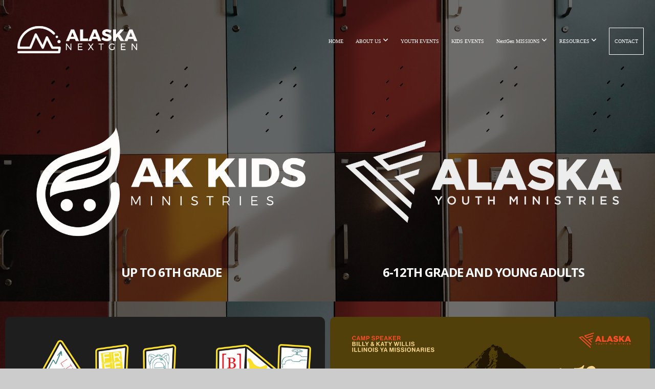

--- FILE ---
content_type: text/html; charset=UTF-8
request_url: https://www.aknextgen.org/
body_size: 9426
content:
<!DOCTYPE html>
<html class="wf-loading">
	<head>
		<meta http-equiv="Content-Type" content="text/html; charset=utf-8" />
		<meta name="viewport" content="width=device-width, initial-scale=1.0" />
<meta name="provider" content="snappages" />
<meta http-equiv="X-UA-Compatible" content="IE=Edge"/>
    <meta name="keywords" content="Youth, Kids, Elementary, Alaska, Ministry, Worship, Hope, Student, Middle School, High School, Camp, Conference, Youth Conference" />
    <meta name="description" content="Alaska NextGen Ministries exists to empower leaders, kids, and students across Alaska, to live the life Jesus has created them for." />
<link rel="shortcut icon" href="https://storage2.snappages.site/5ub67od47c/assets/favicon.png">
<link rel="canonical" href="https://www.aknextgen.org/" />
<title>Alaska NextGen Ministries</title>
    <script defer src="https://ajax.googleapis.com/ajax/libs/jquery/2.1.3/jquery.min.js"></script>
<script>
	var wid=26808, pid=322565, ptype='basic', tid=33182, custom_fonts = "Open Sans:300,300italic,regular,italic,600,600italic,700,700italic,800,800italic|Rye:regular&display=swap";var page_type="page", render_url="https://site.snappages.site";</script>
<link href="https://assets2.snappages.site/global/styles/website.min.css?v=1769112211" type="text/css" rel="stylesheet" /><script defer src="https://assets2.snappages.site/global/assets/js/website.min.js?v=1769112211" type="text/javascript"></script><link class="core-style" href="https://storage2.snappages.site/5ub67od47c/assets/themes/33182/style1769043221.css" type="text/css" rel="stylesheet" />
<link href="https://site.snappages.site/assets/icons/fontawesome/webfonts/fa-brands-400.woff2" rel="preload" as="font" type="font/woff2" crossorigin="anonymous"/>
<link href="https://site.snappages.site/assets/icons/fontawesome/webfonts/fa-regular-400.woff2" rel="preload" as="font" type="font/woff2" crossorigin="anonymous"/>
<link href="https://site.snappages.site/assets/icons/fontawesome/webfonts/fa-solid-900.woff2" rel="preload" as="font" type="font/woff2" crossorigin="anonymous"/>
<link href="https://site.snappages.site/assets/icons/fontawesome/css/all.min.css" rel="stylesheet"/>
<link href="https://site.snappages.site/assets/icons/fontawesome/css/all.min.css" rel="stylesheet"/>
<noscript><link href="https://site.snappages.site/assets/icons/fontawesome/css/all.min.css" rel="stylesheet" as="style"/></noscript>
<link href="https://site.snappages.site/assets/icons/fontawesome/css/v4-shims.min.css" rel="preload" as="style" onload="this.rel='stylesheet'"/>
<noscript><link href="https://site.snappages.site/assets/icons/fontawesome/css/v4-shims.min.css" rel="stylesheet" as="style"/></noscript>
<link href="https://assets2.snappages.site/global/assets/icons/pixeden/css/pe-icon-7-stroke.min.css" rel="preload" as="style" onload="this.rel='stylesheet'"/>
<noscript><link href="https://assets2.snappages.site/global/assets/icons/pixeden/css/pe-icon-7-stroke.min.css" rel="stylesheet" as="style"/></noscript>
<link href="https://assets2.snappages.site/global/assets/icons/typicons/typicons.min.css" rel="preload" as="style" onload="this.rel='stylesheet'"/>
<noscript><link href="https://assets2.snappages.site/global/assets/icons/typicons/typicons.min.css" rel="preload" as="stylesheet"/></noscript>
<link href="https://use.typekit.net/hqk1yln.css" rel="stylesheet" />

<svg xmlns="https://www.w3.org/2000/svg" style="display:none;">
    <symbol id="sp-icon-amazon" viewBox="0 0 50 50">
        <g fill-rule="nonzero">
          <path id="Shape" d="M0.0909090909,38.8 C0.242409091,38.53335 0.484818182,38.51665 0.818181818,38.75 C8.39390909,43.58335 16.6363636,46 25.5454545,46 C31.4848182,46 37.3484545,44.78335 43.1363636,42.35 C43.2878636,42.28335 43.5075455,42.18335 43.7954545,42.05 C44.0833182,41.91665 44.2878636,41.81665 44.4090909,41.75 C44.8636364,41.55 45.2196818,41.65 45.4772727,42.05 C45.7348182,42.45 45.6515,42.81665 45.2272727,43.15 C44.6818182,43.58335 43.9848182,44.08335 43.1363636,44.65 C40.5302727,46.35 37.6211818,47.66665 34.4090909,48.6 C31.1969545,49.53335 28.0605909,50 25,50 C20.2727273,50 15.803,49.09165 11.5909091,47.275 C7.37877273,45.45835 3.60604545,42.9 0.272727273,39.6 C0.0909090909,39.43335 0,39.26665 0,39.1 C0,39 0.0302727273,38.9 0.0909090909,38.8 Z M13.7727273,24.55 C13.7727273,22.25 14.2878636,20.28335 15.3181818,18.65 C16.3484545,17.01665 17.7575455,15.78335 19.5454545,14.95 C21.1818182,14.18335 23.1969545,13.63335 25.5909091,13.3 C26.4090909,13.2 27.7424091,13.06665 29.5909091,12.9 L29.5909091,12.05 C29.5909091,9.91665 29.3787727,8.48335 28.9545455,7.75 C28.3181818,6.75 27.3181818,6.25 25.9545455,6.25 L25.5909091,6.25 C24.5909091,6.35 23.7272727,6.7 23,7.3 C22.2727273,7.9 21.803,8.73335 21.5909091,9.8 C21.4696818,10.46665 21.1666364,10.85 20.6818182,10.95 L15.4545455,10.25 C14.9393636,10.11665 14.6818182,9.81665 14.6818182,9.35 C14.6818182,9.25 14.6969545,9.13335 14.7272727,9 C15.2424091,6.03335 16.5075455,3.83335 18.5227273,2.4 C20.5378636,0.96665 22.8939091,0.16665 25.5909091,0 L26.7272727,0 C30.1818182,0 32.8787727,0.98335 34.8181818,2.95 C35.1223778,3.2848521 35.4034595,3.64418094 35.6590909,4.025 C35.9166364,4.40835 36.1211818,4.75 36.2727273,5.05 C36.4242273,5.35 36.5605909,5.78335 36.6818182,6.35 C36.803,6.91665 36.8939091,7.30835 36.9545455,7.525 C37.0151364,7.74165 37.0605909,8.20835 37.0909091,8.925 C37.1211818,9.64165 37.1363636,10.06665 37.1363636,10.2 L37.1363636,22.3 C37.1363636,23.16665 37.25,23.95835 37.4772727,24.675 C37.7045455,25.39165 37.9242273,25.90835 38.1363636,26.225 C38.3484545,26.54165 38.6969545,27.05 39.1818182,27.75 C39.3636364,28.05 39.4545455,28.31665 39.4545455,28.55 C39.4545455,28.81665 39.3333182,29.05 39.0909091,29.25 C36.5757273,31.65 35.2120909,32.95 35,33.15 C34.6363636,33.45 34.1969545,33.48335 33.6818182,33.25 C33.2575455,32.85 32.8863636,32.46665 32.5681818,32.1 C32.25,31.73335 32.0227273,31.46665 31.8863636,31.3 C31.75,31.13335 31.5302727,30.80835 31.2272727,30.325 C30.9242273,29.84165 30.7120909,29.51665 30.5909091,29.35 C28.8939091,31.38335 27.2272727,32.65 25.5909091,33.15 C24.5605909,33.48335 23.2878636,33.65 21.7727273,33.65 C19.4393636,33.65 17.5227273,32.85835 16.0227273,31.275 C14.5227273,29.69165 13.7727273,27.45 13.7727273,24.55 Z M21.5909091,23.55 C21.5909091,24.85 21.8863636,25.89165 22.4772727,26.675 C23.0681818,27.45835 23.8636364,27.85 24.8636364,27.85 C24.9545455,27.85 25.0833182,27.83335 25.25,27.8 C25.4166364,27.76665 25.5302727,27.75 25.5909091,27.75 C26.8636364,27.38335 27.8484545,26.48335 28.5454545,25.05 C28.8787727,24.41665 29.1287727,23.725 29.2954545,22.975 C29.4620909,22.225 29.553,21.61665 29.5681818,21.15 C29.5833182,20.68335 29.5909091,19.91665 29.5909091,18.85 L29.5909091,17.6 C27.8333182,17.6 26.5,17.73335 25.5909091,18 C22.9242273,18.83335 21.5909091,20.68335 21.5909091,23.55 Z M40.6818182,39.65 C40.7424091,39.51665 40.8333182,39.38335 40.9545455,39.25 C41.7120909,38.68335 42.4393636,38.3 43.1363636,38.1 C44.2878636,37.76665 45.4090909,37.58335 46.5,37.55 C46.803,37.51665 47.0909091,37.53335 47.3636364,37.6 C48.7272727,37.73335 49.5454545,37.98335 49.8181818,38.35 C49.9393636,38.55 50,38.85 50,39.25 L50,39.6 C50,40.76665 49.7120909,42.14165 49.1363636,43.725 C48.5605909,45.30835 47.7575455,46.58335 46.7272727,47.55 C46.5757273,47.68335 46.4393636,47.75 46.3181818,47.75 C46.2575455,47.75 46.1969545,47.73335 46.1363636,47.7 C45.9545455,47.6 45.9090909,47.41665 46,47.15 C47.1211818,44.25 47.6818182,42.23335 47.6818182,41.1 C47.6818182,40.73335 47.6211818,40.46665 47.5,40.3 C47.1969545,39.9 46.3484545,39.7 44.9545455,39.7 C44.4393636,39.7 43.8333182,39.73335 43.1363636,39.8 C42.3787727,39.9 41.6818182,40 41.0454545,40.1 C40.8636364,40.1 40.7424091,40.06665 40.6818182,40 C40.6211818,39.93335 40.6060455,39.86665 40.6363636,39.8 C40.6363636,39.76665 40.6515,39.71665 40.6818182,39.65 Z"/>
        </g>
    </symbol>
    <symbol id="sp-icon-roku" viewBox="0 0 50 50">
        <g>
          <path id="Combined-Shape" d="M8,0 L42,0 C46.418278,-8.11624501e-16 50,3.581722 50,8 L50,42 C50,46.418278 46.418278,50 42,50 L8,50 C3.581722,50 5.41083001e-16,46.418278 0,42 L0,8 C-5.41083001e-16,3.581722 3.581722,8.11624501e-16 8,0 Z M9.94591393,22.6758056 C9.94591393,23.9554559 8.93797503,25.0040346 7.705466,25.0040346 L6.5944023,25.0040346 L6.5944023,20.3268077 L7.705466,20.3268077 C8.93797503,20.3268077 9.94591393,21.3746529 9.94591393,22.6758056 Z M15,32 L11.1980679,26.5137477 C12.6117075,25.6540149 13.5405811,24.2489259 13.5405811,22.6758056 C13.5405811,20.0964239 11.1176341,18 8.14917631,18 L3,18 L3,31.9899135 L6.5944023,31.9899135 L6.5944023,27.3332264 L7.6834372,27.3332264 L10.9214498,32 L15,32 Z M19.4209982,23.6089545 C20.3760082,23.6089545 21.1686305,24.9005713 21.1686305,26.4995139 C21.1686305,28.098368 20.3760082,29.3917084 19.4209982,29.3917084 C18.4876486,29.3917084 17.6937241,28.0984122 17.6937241,26.4995139 C17.6937241,24.9006155 18.4876486,23.6089545 19.4209982,23.6089545 Z M24.8610089,26.4995139 C24.8610089,23.4472925 22.4211995,21 19.4209982,21 C16.4217953,21 14,23.4472925 14,26.4995139 C14,29.5540333 16.4217953,32 19.4209982,32 C22.4211995,32 24.8610089,29.5540333 24.8610089,26.4995139 Z M33.154894,21.2236663 L29.0835675,25.3681007 L29.0835675,21.2099662 L25.549974,21.2099662 L25.549974,31.7778363 L29.0835675,31.7778363 L29.0835675,27.4910969 L33.3340371,31.7778363 L37.7816639,31.7778363 L32.3803293,26.2779246 L36.8541742,21.7246949 L36.8541742,27.9961029 C36.8541742,30.0783079 38.0840844,31.9999116 41.1813884,31.9999116 C42.6517766,31.9999116 44.001101,31.1508546 44.6569026,30.3826285 L46.24575,31.7777921 L47,31.7777921 L47,21.2236663 L43.4663631,21.2236663 L43.4663631,28.056914 C43.0684459,28.7640196 42.5140009,29.2086122 41.657092,29.2086122 C40.7876817,29.2086122 40.3887661,28.6838515 40.3887661,27.0054037 L40.3887661,21.2236663 L33.154894,21.2236663 Z"/>
        </g>
    </symbol>
    <symbol id="sp-icon-google-play" viewBox="0 0 50 50">
	    <g fill-rule="nonzero">
	      <path id="top" d="M7.60285132,19.9078411 C12.5081466,14.9434827 20.3874745,6.92617108 24.6425662,2.55295316 L27.0855397,0.0509164969 L30.6904277,3.63645621 C32.6802444,5.62627291 34.2953157,7.30040733 34.2953157,7.35947047 C34.2953157,7.55651731 3.60386965,24.6751527 3.2296334,24.6751527 C3.01272912,24.6751527 4.70723014,22.8431772 7.60285132,19.9078411 Z" transform="matrix(1 0 0 -1 0 24.726)"/>
	            <path id="Shape" d="M0.767311609,49.8798639 C0.5901222,49.6828171 0.353869654,49.2693751 0.235234216,48.9735503 C0.0773930754,48.5794566 0.0183299389,41.3498232 0.0183299389,25.6690696 C0.0183299389,0.749517674 -0.0407331976,2.04992501 1.20010183,1.16295963 L1.83044807,0.709802806 L13.9256619,12.8050167 L26.0213849,24.9012488 L22.9088595,28.05298 C21.1950102,29.7866867 15.5804481,35.4796602 10.4394094,40.7194769 C1.61405295,49.6833262 1.06262729,50.2148945 0.767311609,49.8798639 Z" transform="matrix(1 0 0 -1 0 50.66)"/>
	            <path id="Shape" d="M32.1283096,28.868403 L28.287169,25.0272624 L31.5376782,21.7375476 C33.3304481,19.9249203 34.8864562,18.408627 34.9852342,18.3689121 C35.2214868,18.309849 45.0320774,23.6876494 45.5442974,24.1601545 C45.7413442,24.3373439 45.9974542,24.7711525 46.1155804,25.1453887 C46.450611,26.1499712 45.938391,27.0364274 44.5595723,27.8638205 C43.5748473,28.454961 37.3691446,31.9417227 36.3447047,32.4732909 C35.9893075,32.6703378 35.5560081,32.2961015 32.1283096,28.868403 Z" transform="matrix(1 0 0 -1 0 50.884)"/>
	            <path id="bottom" d="M16.1323829,37.9725051 C10.0850305,31.9643585 5.19959267,27.0392057 5.27851324,27.0392057 C5.33757637,27.0392057 5.84979633,27.2953157 6.401222,27.6104888 C7.48472505,28.2016293 28.8783096,39.9419552 31.3406314,41.2815682 C33.9210794,42.660387 34.0198574,42.1680244 30.4541752,45.7535642 C28.7204684,47.4872709 27.2627291,48.9052953 27.203666,48.9052953 C27.1446029,48.885947 22.160387,43.9806517 16.1323829,37.9725051 Z" transform="matrix(1 0 0 -1 0 75.945)"/>
	    </g>
    </symbol>
    <symbol id="sp-icon-apple" viewBox="0 0 50 50">
	    <g fill-rule="nonzero">
	      <path id="Shape" d="M33.9574406,26.5634279 C34.0276124,34.1300976 40.5866722,36.6480651 40.6593407,36.6801167 C40.6038808,36.8576056 39.6113106,40.2683744 37.2037125,43.7914576 C35.1223643,46.8374278 32.9623738,49.8720595 29.5596196,49.9349127 C26.2160702,49.9966052 25.1409344,47.9496797 21.3183084,47.9496797 C17.4968415,47.9496797 16.3023155,49.8721487 13.1372718,49.9966945 C9.85274871,50.1212403 7.35152871,46.7030612 5.25306112,43.668251 C0.964911488,37.4606036 -2.31212183,26.1269374 2.08810657,18.476523 C4.27404374,14.6772963 8.18048359,12.2714647 12.420574,12.2097721 C15.6458924,12.1481688 18.6901193,14.3824933 20.6618852,14.3824933 C22.6324029,14.3824933 26.3318047,11.6955185 30.2209468,12.0901367 C31.8490759,12.1579896 36.4193394,12.748667 39.353895,17.0498265 C39.1174329,17.1966031 33.9007325,20.2374843 33.9574406,26.5634279 M27.6736291,7.98325071 C29.4174035,5.86972218 30.5910653,2.92749548 30.2708784,0 C27.7573538,0.101154388 24.7179418,1.67712725 22.9150518,3.78949514 C21.2993165,5.66009243 19.8842887,8.65410161 20.2660876,11.5236543 C23.0677001,11.7406943 25.9297656,10.0981184 27.6736291,7.98325071"/>
	    </g>
    </symbol>
    <symbol id="sp-icon-windows" viewBox="0 0 50 50">
	    <g fill-rule="nonzero">
	      <path id="Shape" d="M0,7.0733463 L20.3540856,4.30155642 L20.3628405,23.9346304 L0.0184824903,24.0503891 L0,7.07354086 L0,7.0733463 Z M20.344358,26.1964981 L20.3599222,45.8466926 L0.0157587549,43.0496109 L0.0145914397,26.064786 L20.3441634,26.1964981 L20.344358,26.1964981 Z M22.8116732,3.93871595 L49.7992218,0 L49.7992218,23.6848249 L22.8116732,23.8988327 L22.8116732,3.93891051 L22.8116732,3.93871595 Z M49.8054475,26.381323 L49.7990272,49.9593385 L22.8114786,46.1503891 L22.7737354,26.3371595 L49.8054475,26.381323 Z"/>
	    </g>
    </symbol>
</svg>

	</head>
	<body>
		<div id="sp-wrapper">
			<header id="sp-header">
				<div id="sp-bar"><div id="sp-bar-text"><span></span></div><div id="sp-bar-social" class="sp-social-holder" data-style="icons" data-shape="circle"><a class="facebook" href="" target="_blank" data-type="facebook"><i class="fa fa-fw fa-facebook"></i></a><a class="twitter" href="" target="_blank" data-type="twitter"><i class="fa fa-fw fa-twitter"></i></a><a class="pinterest" href="" target="_blank" data-type="pinterest"><i class="fa fa-fw fa-pinterest"></i></a><a class="instagram" href="" target="_blank" data-type="instagram"><i class="fa fa-fw fa-instagram"></i></a></div></div>
				<div id="sp-logo"><a href="/home" target="_self"><img src="https://storage2.snappages.site/5ub67od47c/assets/images/7226815_4000x1500_500.png" width="270px"/></a></div>
				<div id="sp-nav"><nav id="sp-nav-links"><ul><li style="z-index:1251" id="nav_home" class="selected" data-type="basic"><a href="/" target="_self"><span></span>HOME</a></li><li style="z-index:1249;" id="nav_aboutus" data-type="basic"><a href="/aboutus" target="_self"><span></span>ABOUT US&nbsp;<i class="fa fa-angle-down" style="font-size:12px;vertical-align:10%;"></i></a><ul class="sp-second-nav"><li id="nav_youthdirector"><a href="/youthdirector" target="_self"><span></span>YOUTH DIRECTOR</a></li><li id="nav_kidsdirector"><a href="/kidsdirector" target="_self"><span></span>KIDS DIRECTOR</a></li><li id="nav_youthteam"><a href="/youthteam" target="_self"><span></span>YOUTH TEAM</a></li><li id="nav_ak-ministry-network"><a href="http://www.akministrynetwork.org" target="_blank"><span></span>AK Ministry Network</a></li><li id="nav_national-ag-youth"><a href="http://youth.ag.org" target="_blank"><span></span>National AG Youth</a></li><li id="nav_national-ag-kids"><a href="http://kidmin.ag.org" target="_blank"><span></span>National AG Kids</a></li></ul></li><li style="z-index:1248;" id="nav_youthevents" data-type="basic"><a href="/youthevents" target="_self"><span></span>YOUTH EVENTS</a></li><li style="z-index:1247;" id="nav_kidsevents" data-type="basic"><a href="/kidsevents" target="_self"><span></span>KIDS EVENTS</a></li><li style="z-index:1246;" id="nav_missions" data-type="basic"><a href="/missions" target="_self"><span></span>NextGen MISSIONS&nbsp;<i class="fa fa-angle-down" style="font-size:12px;vertical-align:10%;"></i></a><ul class="sp-second-nav"><li id="nav_speedthelight"><a href="/speedthelight" target="_self"><span></span>SPEED THE LIGHT</a></li><li id="nav_bgmc"><a href="/bgmc" target="_self"><span></span>BGMC</a></li></ul></li><li style="z-index:1245;" id="nav_resources" data-type="basic"><a href="/resources" target="_self"><span></span>RESOURCES&nbsp;<i class="fa fa-angle-down" style="font-size:12px;vertical-align:10%;"></i></a><ul class="sp-second-nav"><li id="nav_leaders"><a href="/leaders" target="_self"><span></span>LDRS</a></li><li id="nav_students"><a href="/students" target="_self"><span></span>STUDENTS</a></li><li id="nav_scholarships"><a href="/scholarships" target="_self"><span></span>AK SCHOLARSHIPS</a></li><li id="nav_leader-application"><a href="https://www.dropbox.com/s/k5b5xh8tk05rwbz/WorkerScreening.pdf?dl=0" target="_blank"><span></span>LEADER APPLICATION</a></li></ul></li><li style="z-index:1244;" id="nav_contact" data-type="basic"><a href="/contact" target="_self"><span></span>CONTACT</a></li></ul></nav></div><div id="sp-nav-button"></div>
			</header>
			<main id="sp-content">
				<section class="sp-section sp-scheme-1" data-header="true" data-index="" data-scheme="1" data-header="true"><div class="sp-section-slide" data-background="%7B%22type%22%3A%22image%22%2C%22src%22%3A%22https%3A%5C%2F%5C%2Fstorage2.snappages.site%5C%2F5ub67od47c%5C%2Fassets%5C%2Fimages%5C%2F7316756_4446x3334_2500.jpg%22%2C%22size%22%3A%22cover%22%2C%22position%22%3A%2250%25+50%25%22%2C%22repeat%22%3A%22no-repeat%22%2C%22attachment%22%3A%22scroll%22%2C%22tint%22%3A%22rgba%280%2C0%2C0%2C.5%29%22%7D" data-tint="rgba(0,0,0,.5)"  data-label="Main" ><div class="sp-section-content"  style="padding-top:35px;padding-bottom:35px;"><div class="sp-grid sp-col sp-col-24"><div class="sp-row"><div class="sp-col sp-col-12"><div class="sp-block sp-image-block " data-type="image" data-id="78c6a4a1-419b-43ed-bc8d-c8412114b4b1" style="text-align:start;"><div class="sp-block-content"  style=""><div class="sp-image-holder" style="background-image:url(https://storage2.snappages.site/5ub67od47c/assets/images/7227917_4000x2000_500.png);"  data-source="5ub67od47c/assets/images/7227917_4000x2000_2500.png" data-fill="true"><img src="https://storage2.snappages.site/5ub67od47c/assets/images/7227917_4000x2000_500.png" class="fill" alt="" /><div class="sp-image-title"></div><div class="sp-image-caption"></div></div></div></div><div class="sp-block sp-heading-block " data-type="heading" data-id="e6e90aeb-5a64-4015-8f8c-fd0de67e744b" style="text-align:center;"><div class="sp-block-content"  style=""><span class='h3' ><h3 ><b>UP TO 6TH GRADE</b></h3></span></div></div></div><div class="sp-col sp-col-12"><div class="sp-block sp-image-block " data-type="image" data-id="8084ddea-c12a-46fa-bec9-87293452fcde" style=""><div class="sp-block-content"  style=""><div class="sp-image-holder" style="background-image:url(https://storage2.snappages.site/5ub67od47c/assets/images/7227586_4000x2000_500.png);"  data-source="5ub67od47c/assets/images/7227586_4000x2000_2500.png" data-fill="true"><img src="https://storage2.snappages.site/5ub67od47c/assets/images/7227586_4000x2000_500.png" class="fill" alt="" /><div class="sp-image-title"></div><div class="sp-image-caption"></div></div></div></div><div class="sp-block sp-heading-block " data-type="heading" data-id="2a32dac2-4126-47e9-a097-30ea873d9e75" style="text-align:center;"><div class="sp-block-content"  style=""><span class='h3' ><h3 ><b>6-12TH GRADE AND YOUNG ADULTS</b></h3></span></div></div></div></div></div></div></div></section><section class="sp-section sp-scheme-1" data-title="EVENT INFO" data-index="" data-scheme="1" data-title="EVENT INFO"><a class="sp-section-link" name="event-info"></a><div class="sp-section-slide" data-background="%7B%22type%22%3A%22image%22%2C%22src%22%3A%22https%3A%5C%2F%5C%2Fstorage2.snappages.site%5C%2F5ub67od47c%5C%2Fassets%5C%2Fimages%5C%2F7316756_4446x3334_2500.jpg%22%2C%22size%22%3A%22cover%22%2C%22position%22%3A%2250%25+50%25%22%2C%22repeat%22%3A%22no-repeat%22%2C%22attachment%22%3A%22scroll%22%2C%22tint%22%3A%22rgba%280%2C0%2C0%2C.5%29%22%7D" data-tint="rgba(0,0,0,.5)"  data-label="Main" ><div class="sp-section-content"  style="padding-top:15px;padding-bottom:15px;padding-left:5px;padding-right:5px;"><div class="sp-grid sp-col sp-col-24"><div class="sp-row"><div class="sp-col sp-col-12"><div class="sp-block sp-image-block " data-type="image" data-id="ce9a2f4e-8966-4463-b4fc-b695a2dd07c7" style="padding-left:5px;padding-right:5px;"><div class="sp-block-content"  style=""><a href="/bgmc" target="_blank"><div class="sp-image-holder link" style="background-image:url(https://storage2.snappages.site/5ub67od47c/assets/images/20928287_8000x4500_500.png);"  data-source="5ub67od47c/assets/images/20928287_8000x4500_2500.png" data-shape="rounded" data-url="/bgmc" data-target="_blank" data-fill="true"><img src="https://storage2.snappages.site/5ub67od47c/assets/images/20928287_8000x4500_500.png" class="fill" alt="" /><div class="sp-image-title"></div><div class="sp-image-caption"></div></div></a></div></div></div><div class="sp-col sp-col-12"><div class="sp-block sp-image-block " data-type="image" data-id="4cbe938f-c5a7-47c3-99c8-abe6410b8dc1" style="padding-left:5px;padding-right:5px;"><div class="sp-block-content"  style=""><div class="sp-image-holder" style="background-image:url(https://storage2.snappages.site/5ub67od47c/assets/images/21843241_3840x2160_500.png);"  data-source="5ub67od47c/assets/images/21843241_3840x2160_2500.png" data-shape="rounded" data-target="_self" data-fill="true"><img src="https://storage2.snappages.site/5ub67od47c/assets/images/21843241_3840x2160_500.png" class="fill" alt="" /><div class="sp-image-title"></div><div class="sp-image-caption"></div></div></div></div></div></div></div></div></div></section><section class="sp-section sp-scheme-0" data-index="" data-scheme="0"><div class="sp-section-slide" data-order="453381ad-79c7-48b7-9723-60fd9a1df720,ad5f34b8-111a-4789-bba0-80a4df65f0b7,47996609-9a87-4a3d-9ce9-60b9e8952841,aa860547-213b-439d-9241-930b9217224e,c12d4201-be08-4c48-bae6-cba72f5cdff9,8a1393de-56e7-4e73-974d-632e26f48680,a9cff52d-b2ab-48f7-8533-acb31f6da6cd,baa20932-d25c-4e2e-9fcd-288d6fc7803c,87a1946a-c2eb-4987-8e4f-2f924a4990c7,295dd555-c2aa-4a39-8601-361ea48fb5c9"  data-label="Main" ><div class="sp-section-content"  style="padding-top:30px;padding-bottom:30px;"><div class="sp-grid sp-col sp-col-24"><div class="sp-row"><div class="sp-col sp-col-12"><div class="sp-block sp-image-block " data-type="image" data-id="453381ad-79c7-48b7-9723-60fd9a1df720" style="padding-top:15px;padding-bottom:15px;"><div class="sp-block-content"  style=""><div class="sp-image-holder" style="background-image:url(https://storage2.snappages.site/5ub67od47c/assets/images/3391437_3949x6032_500.jpg);"  data-source="5ub67od47c/assets/images/3391437_3949x6032_2500.jpg" data-zoom="false" data-fill="true" data-ratio="four-three" data-shadow="soft"><img src="https://storage2.snappages.site/5ub67od47c/assets/images/3391437_3949x6032_500.jpg" class="fill" alt="" /><div class="sp-image-title"></div><div class="sp-image-caption"></div></div></div></div><div class="sp-block sp-spacer-block " data-type="spacer" data-id="ad5f34b8-111a-4789-bba0-80a4df65f0b7" style="text-align:start;"><div class="sp-block-content"  style=""><div class="spacer-holder" data-height="20" style="height:20px;"></div></div></div><div class="sp-block sp-heading-block " data-type="heading" data-id="47996609-9a87-4a3d-9ce9-60b9e8952841" style="text-align:center;padding-top:0px;padding-bottom:0px;"><div class="sp-block-content"  style=""><span class='h2' ><h2 >NextGen Leaders</h2></span></div></div><div class="sp-block sp-text-block " data-type="text" data-id="aa860547-213b-439d-9241-930b9217224e" style="text-align:center;"><div class="sp-block-content"  style="max-width:800px;">We want to make sure you feel welcomed and supported in Alaska NextGen Ministries and we believe it starts from the top down. We understand we only have a few leaders that work in the church, but many of you work multiple jobs, volunteer, and some that don't feel like you are equipped to be a youth or kids leader. Whether you are new Alaska or have been here for years, our Network NextGen Directors wants to connect with you. If you have a question, need guidance in ministry, or want to connect, please don&rsquo;t hesitate to reach out.</div></div></div><div class="sp-col sp-col-12"><div class="sp-block sp-image-block " data-type="image" data-id="8a1393de-56e7-4e73-974d-632e26f48680" style=""><div class="sp-block-content"  style=""><div class="sp-image-holder" style="background-image:url(https://storage2.snappages.site/5ub67od47c/assets/images/7316717_5393x8086_500.jpg);"  data-source="5ub67od47c/assets/images/7316717_5393x8086_2500.jpg" data-zoom="false" data-fill="true" data-ratio="four-three" data-shadow="soft"><img src="https://storage2.snappages.site/5ub67od47c/assets/images/7316717_5393x8086_500.jpg" class="fill" alt="" /><div class="sp-image-title"></div><div class="sp-image-caption"></div></div></div></div><div class="sp-block sp-spacer-block " data-type="spacer" data-id="a9cff52d-b2ab-48f7-8533-acb31f6da6cd" style="text-align:start;"><div class="sp-block-content"  style=""><div class="spacer-holder" data-height="20" style="height:20px;"></div></div></div><div class="sp-block sp-heading-block " data-type="heading" data-id="baa20932-d25c-4e2e-9fcd-288d6fc7803c" style="text-align:center;padding-top:0px;padding-bottom:0px;"><div class="sp-block-content"  style=""><span class='h2' ><h2 >Students &amp; Kids</h2></span></div></div><div class="sp-block sp-text-block " data-type="text" data-id="87a1946a-c2eb-4987-8e4f-2f924a4990c7" style="text-align:center;padding-top:15px;padding-bottom:15px;"><div class="sp-block-content"  style="max-width:800px;">God has an amazing plan for your life and it begins right now. You will find many resources available to you here. We believe in the next generation and are working to provide all the different avenues to pursue all God has for you. Our desire is for you to know and walk in all that God has for you now but beyond High School as well. We are here to help you along in your journey!</div></div></div></div><div class="sp-row"><div class="sp-col sp-col-12"><div class="sp-block sp-button-block " data-type="button" data-id="c12d4201-be08-4c48-bae6-cba72f5cdff9" style="text-align:center;"><div class="sp-block-content"  style=""><span class="text-reset"><a class="sp-button" href="mailto:nathanlopez@alaskaag.org?subject=Next%20Gen%20Director%20Connect" target=""  data-label="Connect with Next Gen Director" style="">Connect with Next Gen Director</a></span></div></div></div><div class="sp-col sp-col-12"><div class="sp-block sp-button-block " data-type="button" data-id="295dd555-c2aa-4a39-8601-361ea48fb5c9" style="text-align:center;"><div class="sp-block-content"  style=""><span class="text-reset"><a class="sp-button" href="/students" target="_self"  data-label="STUDENTS, Click Here for More Info" style="">STUDENTS, Click Here for More Info</a></span></div></div></div></div></div></div></div></section><section class="sp-section sp-scheme-1" data-index="" data-scheme="1"><div class="sp-section-slide" data-background="%7B%22type%22%3A%22image%22%2C%22src%22%3A%22https%3A%5C%2F%5C%2Fstorage2.snappages.site%5C%2F5ub67od47c%5C%2Fassets%5C%2Fimages%5C%2F7227831_1920x1281_2500.jpg%22%2C%22size%22%3A%22cover%22%2C%22position%22%3A%2250%25+50%25%22%2C%22repeat%22%3A%22no-repeat%22%2C%22attachment%22%3A%22scroll%22%2C%22tint%22%3A%22rgba%280%2C0%2C0%2C.5%29%22%7D" data-tint="rgba(0,0,0,.5)"  data-label="Main" ><div class="sp-section-content" ><div class="sp-grid sp-col sp-col-24"><div class="sp-block sp-heading-block " data-type="heading" data-id="dba76d9f-62e0-4183-8e0f-711d83749c08" style="text-align:center;"><div class="sp-block-content"  style=""><span class='h2' ><h2 >Follow us on social media.</h2></span></div></div><div class="sp-block sp-spacer-block " data-type="spacer" data-id="9ee07a0c-549c-4b14-8901-d5c3cdb34b90" style=""><div class="sp-block-content"  style=""><div class="spacer-holder" data-height="30" style="height:30px;"></div></div></div><div class="sp-block sp-social-block " data-type="social" data-id="6daa40f7-1876-4222-b630-a37dcd20d76b" style="text-align:center;"><div class="sp-block-content"  style=""><div class="sp-social-holder" style="font-size:25px;margin-top:-20px;"  data-style="colors" data-shape="circle"><a class="facebook" href="http://www.facebook.com/AlaskaYouthMinistries" target="_blank" style="margin-right:20px;margin-top:20px;"><i class="fa fa-fw fa-facebook"></i></a><a class="instagram" href="http://www.instagram.com/akyouth" target="_blank" style="margin-right:20px;margin-top:20px;"><i class="fa fa-fw fa-instagram"></i></a></div></div></div></div></div></div></section>
			</main>
			<footer id="sp-footer">
				<section class="sp-section sp-scheme-1" data-index="" data-scheme="1"><div class="sp-section-slide" data-order="d7287821-7b51-45f9-bab6-a8d220430e1e,7099be96-48e1-47c9-8db1-7027d1e78abb,1935413d-5254-406c-87e4-2318cdf27360,ce41166e-6b36-48e0-ad60-e27cb2fac30a,5f464757-e379-4598-85cb-cc0388132afb,54c8fd0a-846d-4ece-b166-3d3f653356c1"  data-label="Main" ><div class="sp-section-content" ><div class="sp-grid sp-col sp-col-24"><div class="sp-row"><div class="sp-col sp-col-8"><div class="sp-block sp-heading-block " data-type="heading" data-id="7099be96-48e1-47c9-8db1-7027d1e78abb" style="text-align:left;padding-top:0px;padding-bottom:0px;"><div class="sp-block-content"  style=""><span class='h3' ><h3 >About</h3></span></div></div><div class="sp-block sp-text-block " data-type="text" data-id="1935413d-5254-406c-87e4-2318cdf27360" style="text-align:left;padding-top:0px;padding-bottom:0px;"><div class="sp-block-content"  style="">AK NextGen Ministries represents ministry to all generations within the Alaska Ministry Network. We exist to resource, encourage, and empower leaders across AK as they impact the lives of kids, students, and young adults.</div></div></div><div class="sp-col sp-col-7"><div class="sp-block sp-heading-block " data-type="heading" data-id="ce41166e-6b36-48e0-ad60-e27cb2fac30a" style="text-align:left;padding-top:0px;padding-bottom:0px;"><div class="sp-block-content"  style=""><span class='h3' ><h3 >Contact Info</h3></span></div></div><div class="sp-block sp-text-block " data-type="text" data-id="d7287821-7b51-45f9-bab6-a8d220430e1e" style="text-align:left;padding-top:0px;padding-bottom:0px;padding-left:15px;padding-right:15px;"><div class="sp-block-content"  style="">NATHAN - NEXT GEN/YOUTH<br>(907) 8410183<br>nathanlopez@alaskaag.org<br>PAM - KIDS<br>pastorpam7@gmail.com<br>pastormari@ak.net</div></div></div><div class="sp-col sp-col-9"><div class="sp-block sp-heading-block " data-type="heading" data-id="5f464757-e379-4598-85cb-cc0388132afb" style="text-align:left;padding-top:0px;padding-bottom:0px;"><div class="sp-block-content"  style=""><span class='h3' ><h3 >Follow Us</h3></span></div></div><div class="sp-block sp-social-block " data-type="social" data-id="54c8fd0a-846d-4ece-b166-3d3f653356c1" style="padding-top:0px;padding-bottom:0px;"><div class="sp-block-content"  style=""><div class="sp-social-holder" style="font-size:32px;margin-top:-5px;"  data-style="icons" data-shape="square"><a class="facebook" href="http://www.facebook.com/AlaskaYouthMinistries" target="_blank" style="margin-right:5px;margin-top:5px;"><i class="fa fa-fw fa-facebook"></i></a><a class="instagram" href="http://www.instagram.com/akyouth" target="_blank" style="margin-right:5px;margin-top:5px;"><i class="fa fa-fw fa-instagram"></i></a></div></div></div></div></div></div></div></div></section><div id="sp-footer-extra"><div id="sp-footer-brand"><a href="https://snappages.com?utm_source=user&utm_medium=footer" target="_blank" title="powered by SnapPages Website Builder">powered by &nbsp;<span>SnapPages</span></a></div></div>
			</footer>
		</div>
	
	</body>
</html>
